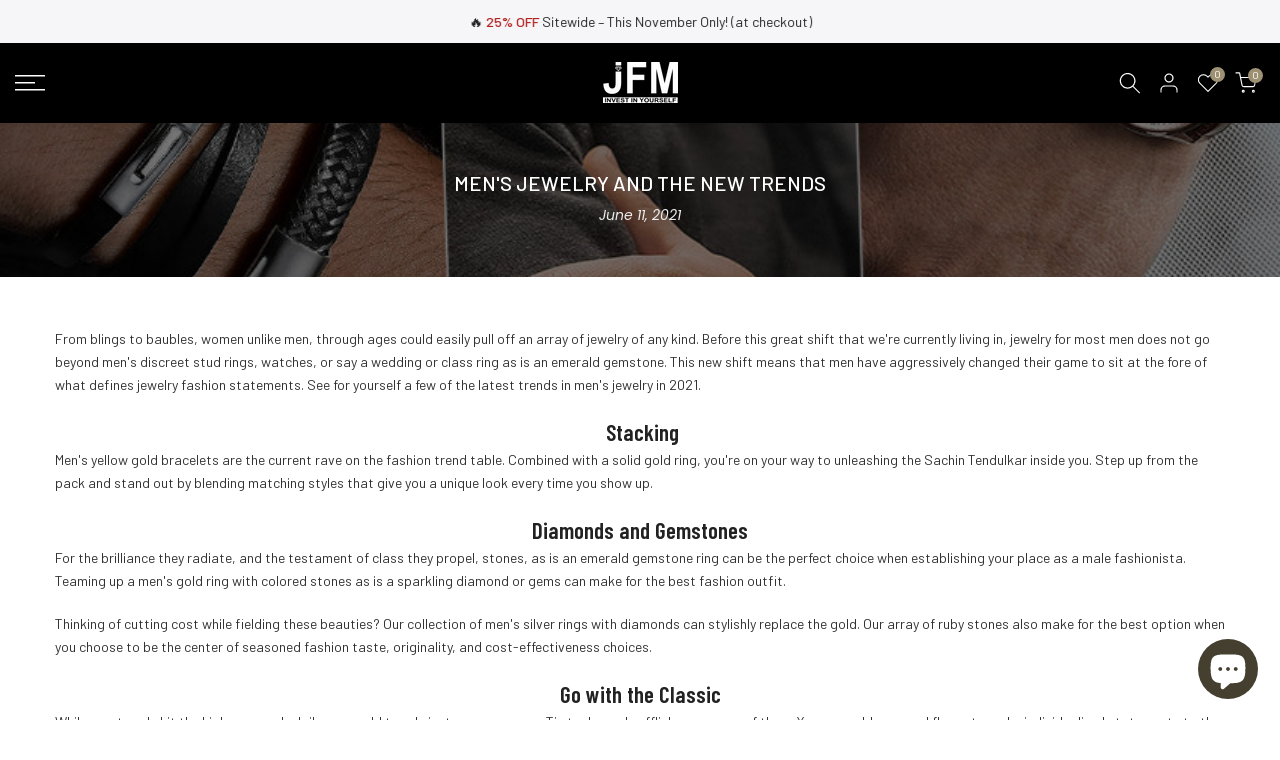

--- FILE ---
content_type: text/html; charset=utf-8
request_url: https://www.jewelsformen.com/en-nl/search/?view=mn
body_size: 1524
content:
<link rel="stylesheet" href="//www.jewelsformen.com/cdn/shop/t/41/assets/drawer.min.css?v=58533354722067265701661777079" media="all">
  <link rel="stylesheet" href="//www.jewelsformen.com/cdn/shop/t/41/assets/mobile_nav.css?v=8047894032198488161661777081" media="all"><div data-tab-mb-nav class="t4s-drawer__header t4s-mb-nav__tabs t4s-rows t4s-g-0 t4s-row-cols-2 t4s-text-center">
      <div data-tab-mb-item class="t4s-mb-tab__title t4s-col-item t4s-pr t4s-d-flex t4s-align-items-center t4s-justify-content-center t4s-order-2 " data-id="#shopify-mb_nav"><span class="t4s-d-block t4s-truncate">Menu</span></div>
      <div data-tab-mb-item class="t4s-mb-tab__title t4s-col-item t4s-pr t4s-d-flex t4s-align-items-center t4s-justify-content-center t4s-order-1 is--active" data-id="#shopify-mb_cat"><span class="t4s-d-block t4s-truncate">Categories</span></div>
   </div><div data-tab-mb-content id="shopify-mb_nav" class="t4s-mb-tab__content "><div id="shopify-section-mb_nav" class="shopify-section"><ul id="menu-mb__ul" class="t4s-mb__menu">
<li id="item_mb_acc" class="t4s-menu-item t4s-item-level-0 t4s-menu-item-btns t4s-menu-item-acount"><a href="/en-nl/account/login" data-drawer-options='{ "id":"#t4s-login-sidebar" }'><svg width="24" viewBox="0 0 24 24" stroke="currentColor" stroke-width="1.2" fill="none" stroke-linecap="round" stroke-linejoin="round"><path d="M20 21v-2a4 4 0 0 0-4-4H8a4 4 0 0 0-4 4v2"></path><circle cx="12" cy="7" r="4"></circle></svg><span class="t4s-d-inline-block">Login / Register</span></a></li><li id="item_mb_nav-1" class="t4s-menu-item t4s-item-level-0"><a href="/en-nl/blogs/blog" target="_self"><i class="las la-book"></i>Journal</a></li><li id="item_mb_wis" class="t4s-menu-item t4s-item-level-0 t4s-menu-item-btns t4s-menu-item-wishlist"><a data-link-wishlist href="/en-nl/search/?view=wishlist"><span class="t4s-d-inline-block"><svg viewBox="0 0 24 24" width="24" height="24" stroke="currentColor" stroke-width="1.5" fill="none" stroke-linecap="round" stroke-linejoin="round"><path d="M20.84 4.61a5.5 5.5 0 0 0-7.78 0L12 5.67l-1.06-1.06a5.5 5.5 0 0 0-7.78 7.78l1.06 1.06L12 21.23l7.78-7.78 1.06-1.06a5.5 5.5 0 0 0 0-7.78z"></path></svg>Wishlist</span></a></li><li id="item_mb_sea" class="t4s-menu-item t4s-item-level-0 t4s-menu-item-btns t4s-menu-item-sea" data-drawer-delay data-drawer-options='{ "id":"#t4s-search-hidden" }'><a href="/en-nl/search"><span class="t4s-d-inline-block"><svg width="24" viewBox="0 0 18 19" fill="none"><path fill-rule="evenodd" clip-rule="evenodd" d="M11.03 11.68A5.784 5.784 0 112.85 3.5a5.784 5.784 0 018.18 8.18zm.26 1.12a6.78 6.78 0 11.72-.7l5.4 5.4a.5.5 0 11-.71.7l-5.41-5.4z" fill="currentColor"></path></svg>Search</span></a></li><li id="item_mb_nav-0" class="t4s-menu-item t4s-item-level-0"><a href="/en-nl/pages/faqs" target="_self"><i class="las la-question"></i>FAQs</a></li><li id="item_mb_help" class="t4s-menu-item t4s-item-level-0 t4s-menu-item-infos"><p class="t4s-menu_infos_title">Need help?</p><div class="t4s-menu_infos_text"><a href="mailto:info@jewelsformen.com">
<svg xmlns="http://www.w3.org/2000/svg" viewbox="0 0 32 32" fill="currentColor"><path d="M 3 8 L 3 26 L 29 26 L 29 8 Z M 7.3125 10 L 24.6875 10 L 16 15.78125 Z M 5 10.875 L 15.4375 17.84375 L 16 18.1875 L 16.5625 17.84375 L 27 10.875 L 27 24 L 5 24 Z"></path></svg>
info@jewelsformen.com</a></div></li></ul></div></div><div data-tab-mb-content id="shopify-mb_cat" class="t4s-mb-tab__content is--active"><div id="shopify-section-mb_cat" class="shopify-section"><ul id="menu-mb__cat" class="t4s-mb__menu"><li id="item_f03a2313-84f9-4ce7-af4d-0a2ec38cb860" class="t4s-menu-item t4s-item-level-0"><a href="/en-nl/collections"><i class="las la-link"></i>All Collections</a></li><li id="item_a7417cbd-5494-47f5-939f-846413f93756" class="t4s-menu-item t4s-item-level-0 t4s-menu-item-has-children t4s-only_icon_true" >
                          <a href=""><span class="t4s-nav_link_txt t4s-d-flex t4s-align-items-center">SILVER RINGS</span><span class="t4s-mb-nav__icon"></span></a>
                             <ul class="t4s-sub-menu"><li class="t4s-menu-item t4s-item-level-1"><a href="/en-nl/collections/silver-rings">gemstone rings</a></li><li class="t4s-menu-item t4s-item-level-1"><a href="/en-nl/collections/signet-ring">signet rings</a></li><li class="t4s-menu-item t4s-item-level-1"><a href="/en-nl/collections/gold-plated-silver-rings">gold-plated rings</a></li></ul>
                       </li><li id="item_cc4f8bf3-b555-4ec8-abbf-0550baab0110" class="t4s-menu-item t4s-item-level-0 t4s-menu-item-has-children t4s-only_icon_true" >
                          <a href=""><span class="t4s-nav_link_txt t4s-d-flex t4s-align-items-center">CHAINS</span><span class="t4s-mb-nav__icon"></span></a>
                             <ul class="t4s-sub-menu"><li class="t4s-menu-item t4s-item-level-1"><a href="/en-nl/collections/silver-chains">chain necklaces</a></li><li class="t4s-menu-item t4s-item-level-1"><a href="/en-nl/collections/chain-bracelets">chain bracelets</a></li><li class="t4s-menu-item t4s-item-level-1"><a href="/en-nl/collections/chains">see all</a></li></ul>
                       </li><li id="item_105ae66a-c868-49af-8eaa-f2da5085f0e3" class="t4s-menu-item t4s-item-level-0"><a href="/en-nl/collections/necklaces">NECKLACES</a></li><li id="item_3de6db21-79e9-41b8-a318-a92371cda9fc" class="t4s-menu-item t4s-item-level-0"><a href="/en-nl/collections/bracelets">BRACELETS</a></li><li id="item_5161bece-1f47-47e4-b9c0-f96d1125cb7b" class="t4s-menu-item t4s-item-level-0"><a href="/en-nl/collections/cufflinks">CUFFLINKS</a></li><li id="item_2d16f160-ac4b-4c6c-9140-bd49e2b2fd0e" class="t4s-menu-item t4s-item-level-0"><a href="/en-nl/collections/mens-earrings">EARRINGS</a></li><li id="item_4bf23bfd-b1a6-480a-b5df-216c60615774" class="t4s-menu-item t4s-item-level-0"><a href="/en-nl/collections/rosary-beads">ROSARIES</a></li><li id="item_a3b8fef4-b0e5-443e-a3e0-9944cf1a1a7f" class="t4s-menu-item t4s-item-level-0"><a href="/en-nl/collections/sale"><i class="las la-tags"></i>SALE</a></li><li id="item_0f345d5e-61b0-41ee-98a6-cf7a5f93c8d7" class="t4s-menu-item t4s-item-level-0"><a href="https://www.jewelsforwomen.com"><i class="t4s-d-inline-block"><img class="t4s-img_catk_mb" src="//www.jewelsformen.com/cdn/shop/files/woman_2-min_9131b12a-3b6a-442b-9b64-199d85104c9f.png?v=1616842303&width=40" alt="jewelry for woman"></i>WOMEN'S JEWELRY<span class="t4s-lb_nav_mb" style="background-color: #f5f5f5">🔥</span></a></li></ul>
  </div></div>

--- FILE ---
content_type: text/css
request_url: https://www.jewelsformen.com/cdn/shop/t/41/assets/custom.css?v=51771051975476524041663233942
body_size: -607
content:
/** Shopify CDN: Minification failed

Line 38:0 Unexpected "}"

**/
/*-----------------------------------------------------------------------------/
/ Custom Theme CSS
/-----------------------------------------------------------------------------*/
/*---------------- Global Custom CSS -------------------*/


/*---------------- Custom CSS for only desktop -------------------*/
@media (min-width: 1025px) {
  
}

/*---------------- Custom CSS for tablet, mobile -------------------*/
@media (max-width: 1024px) {
  
}

/*---------------- Custom CSS for only tablet -------------------*/
@media (min-width: 768px) and (max-width: 1024px) {
  
}

/*---------------- Custom CSS for only mobile -------------------*/
@media (max-width: 767px){
  }
iframe#dummy-chat-button-iframe {
    right: unset!important;
    left: 6!important;
    bottom: -5px!important;
}
.t4s-dropdown__wrapper.is--opened, .t4s-lb__wrapper.is--opened, div#t4s_nt_54537027593template--16430811447555__main1 , div#t4s_nt_5461277189template--16430811447555__main1{
    overflow-y: scroll;
}
}

--- FILE ---
content_type: text/css
request_url: https://www.jewelsformen.com/cdn/shop/t/41/assets/colors.css?v=87524116257048542021662475521
body_size: -349
content:
/*! Code css #t4s_custom_color */.t4s_lb_menu_hot{background-color:#fc1f1f;color:#fff}.bg_color_silver.lazyloadt4sed{background-image:url(/cdn/shop/files/white_gold.png?crop=center&height=100&v=1616683517&width=100)}.bg_color_gold.lazyloadt4sed{background-image:url(/cdn/shop/files/yellow_gold.jpg?crop=center&height=100&v=1616683554&width=100)}.bg_color_rose-gold.lazyloadt4sed{background-image:url(/cdn/shop/files/rose_gold.png?crop=center&height=100&v=1616683483&width=100)}.bg_color_white-gold.lazyloadt4sed{background-image:url(/cdn/shop/files/silver_56f4431b-3b1c-47e8-ad18-a9752fc524bb.jpg?crop=center&height=100&v=1616683441&width=100)}.bg_color_18k-yellow-gold-plated.lazyloadt4sed{background-image:url(/cdn/shop/files/yellow_gold.jpg?crop=center&height=100&v=1616683554&width=100)}.bg_color_18k-white-gold-plated.lazyloadt4sed{background-image:url(/cdn/shop/files/silver_56f4431b-3b1c-47e8-ad18-a9752fc524bb.jpg?crop=center&height=100&v=1616683441&width=100)}.bg_color_18k-rose-gold-plated.lazyloadt4sed{background-image:url(/cdn/shop/files/rose_gold.png?crop=center&height=100&v=1616683483&width=100)}
/*# sourceMappingURL=/cdn/shop/t/41/assets/colors.css.map?v=87524116257048542021662475521 */
